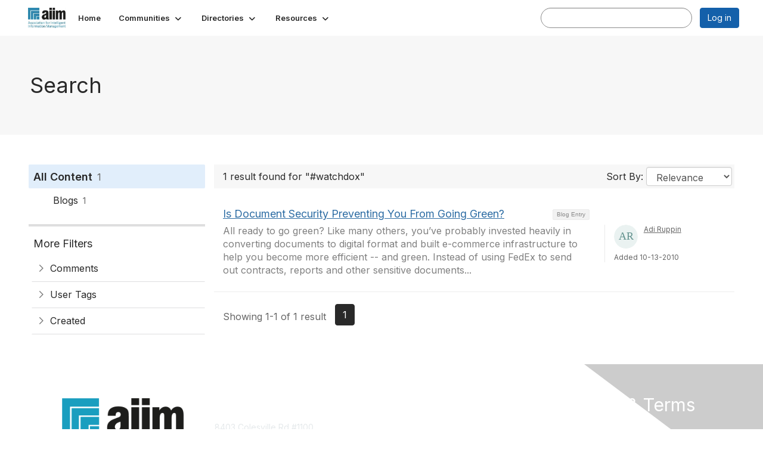

--- FILE ---
content_type: text/html; charset=utf-8
request_url: https://community.aiim.org/search?s=%23watchdox&executesearch=true
body_size: 29426
content:


<!DOCTYPE html>
<html lang="en">
<head id="Head1"><meta name="viewport" content="width=device-width, initial-scale=1.0" /><meta http-equiv="X-UA-Compatible" content="IE=edge" /><title>
	Search - The Association for Intelligent Information Management
</title><meta name='audience' content='ALL' /><meta name='rating' content='General' /><meta name='distribution' content='Global, Worldwide' /><meta name='copyright' content='Higher Logic, LLC' /><meta name='content-language' content='EN' /><meta name='referrer' content='strict-origin-when-cross-origin' /><meta name="google-translate-customization" content="f4d509f28f7cb786-6e43bf8caf078a95-g322362ac74d51a40-27"><link rel='SHORTCUT ICON' href='https://higherlogicdownload.s3.amazonaws.com/AIIM/463b3bbf-cf51-4021-aefa-a2d8181becd2/UploadedImages/aiim_favcon.png' type='image/png' /><link type='text/css' rel='stylesheet' href='https://fonts.googleapis.com/css2?family=Inter:wght@300;400;600;800'/><link type="text/css" rel="stylesheet" href="https://d3uf7shreuzboy.cloudfront.net/WebRoot/stable/Ribbit/Ribbit~main.bundle.47bbf7d39590ecc4cc03.hash.css"/><link href='https://d2x5ku95bkycr3.cloudfront.net/HigherLogic/Font-Awesome/7.1.0-pro/css/all.min.css' type='text/css' rel='stylesheet' /><link rel="stylesheet" href="https://cdnjs.cloudflare.com/ajax/libs/prism/1.24.1/themes/prism.min.css" integrity="sha512-tN7Ec6zAFaVSG3TpNAKtk4DOHNpSwKHxxrsiw4GHKESGPs5njn/0sMCUMl2svV4wo4BK/rCP7juYz+zx+l6oeQ==" crossorigin="anonymous" referrerpolicy="no-referrer" /><link href='https://d2x5ku95bkycr3.cloudfront.net/HigherLogic/bootstrap/3.4.1/css/bootstrap.min.css' rel='stylesheet' /><link type='text/css' rel='stylesheet' href='https://d3uf7shreuzboy.cloudfront.net/WebRoot/stable/Desktop/Bundles/Desktop_bundle.min.339fbc5a533c58b3fed8d31bf771f1b7fc5ebc6d.hash.css'/><link href='https://d2x5ku95bkycr3.cloudfront.net/HigherLogic/jquery/jquery-ui-1.13.3.min.css' type='text/css' rel='stylesheet' /><link href='https://d132x6oi8ychic.cloudfront.net/higherlogic/microsite/generatecss/f611fff3-7e75-4b51-ba26-34629e118b38/bdced571-6624-4cbe-8ff9-2fe4ac2c777c/638887775851670000/34' type='text/css' rel='stylesheet' /><script type='text/javascript' src='https://d2x5ku95bkycr3.cloudfront.net/HigherLogic/JavaScript/promise-fetch-polyfill.js'></script><script type='text/javascript' src='https://d2x5ku95bkycr3.cloudfront.net/HigherLogic/JavaScript/systemjs/3.1.6/system.min.js'></script><script type='systemjs-importmap' src='/HigherLogic/JavaScript/importmapping-cdn.json?639043620579480688'></script><script type='text/javascript' src='https://d2x5ku95bkycr3.cloudfront.net/HigherLogic/jquery/jquery-3.7.1.min.js'></script><script src='https://d2x5ku95bkycr3.cloudfront.net/HigherLogic/jquery/jquery-migrate-3.5.2.min.js'></script><script type='text/javascript' src='https://d2x5ku95bkycr3.cloudfront.net/HigherLogic/jquery/jquery-ui-1.13.3.min.js'></script>
                <script>
                    window.i18nConfig = {
                        initialLanguage: 'en',
                        i18nPaths: {"i18n/js-en.json":"https://d3uf7shreuzboy.cloudfront.net/WebRoot/stable/i18n/js-en.8e6ae1fa.json","i18n/js-es.json":"https://d3uf7shreuzboy.cloudfront.net/WebRoot/stable/i18n/js-es.5d1b99dc.json","i18n/js-fr.json":"https://d3uf7shreuzboy.cloudfront.net/WebRoot/stable/i18n/js-fr.82c96ebd.json","i18n/react-en.json":"https://d3uf7shreuzboy.cloudfront.net/WebRoot/stable/i18n/react-en.e08fef57.json","i18n/react-es.json":"https://d3uf7shreuzboy.cloudfront.net/WebRoot/stable/i18n/react-es.3cde489d.json","i18n/react-fr.json":"https://d3uf7shreuzboy.cloudfront.net/WebRoot/stable/i18n/react-fr.3042e06c.json"}
                    };
                </script><script src='https://d3uf7shreuzboy.cloudfront.net/WebRoot/stable/i18n/index.4feee858.js'></script><script src='https://d2x5ku95bkycr3.cloudfront.net/HigherLogic/bootstrap/3.4.1/js/bootstrap.min.js'></script><script src='https://d3uf7shreuzboy.cloudfront.net/WebRoot/stable/Ribbit/Ribbit~main.bundle.d123a1134e3a0801db9f.hash.js'></script><script type='text/javascript'>var higherlogic_crestApi_origin = 'https://api.connectedcommunity.org'</script><script type='text/javascript' src='/HigherLogic/CORS/easyXDM/easyXDM.Min.js'></script><script src="https://cdnjs.cloudflare.com/ajax/libs/prism/1.24.1/prism.min.js" integrity="sha512-axJX7DJduStuBB8ePC8ryGzacZPr3rdLaIDZitiEgWWk2gsXxEFlm4UW0iNzj2h3wp5mOylgHAzBzM4nRSvTZA==" crossorigin="anonymous" referrerpolicy="no-referrer"></script><script src="https://cdnjs.cloudflare.com/ajax/libs/prism/1.24.1/plugins/autoloader/prism-autoloader.min.js" integrity="sha512-xCfKr8zIONbip3Q1XG/u5x40hoJ0/DtP1bxyMEi0GWzUFoUffE+Dfw1Br8j55RRt9qG7bGKsh+4tSb1CvFHPSA==" crossorigin="anonymous" referrerpolicy="no-referrer"></script><script type='text/javascript' src='https://d3uf7shreuzboy.cloudfront.net/WebRoot/stable/Desktop/Bundles/Desktop_bundle.min.e5bfc8151331c30e036d8a88d12ea5363c3e2a03.hash.js'></script><script>window.CDN_PATH = 'https://d3uf7shreuzboy.cloudfront.net'</script><script>var filestackUrl = 'https://static.filestackapi.com/filestack-js/3.28.0/filestack.min.js'; var filestackUrlIE11 = 'https://d2x5ku95bkycr3.cloudfront.net/HigherLogic/JavaScript/filestack.ie11.min.js';</script><!-- Google Tag Manager --><script>(function(w,d,s,l,i){w[l]=w[l]||[];w[l].push({'gtm.start': new Date().getTime(),event:'gtm.js'});var f=d.getElementsByTagName(s)[0],j=d.createElement(s),dl=l!='dataLayer'?'&l='+l:'';j.async=true;j.src='//www.googletagmanager.com/gtm.js?id='+i+dl;f.parentNode.insertBefore(j,f);})(window,document,'script','dataLayer','G-SFEY2QJH55');</script><!-- End Google Tag Manager --><meta name="description" content="Search Page" /></head>
<body class="bodyBackground ribbit search interior  ">
	<!-- Google Tag Manager (noscript) --><noscript><iframe src="//www.googletagmanager.com/ns.html?id=G-SFEY2QJH55" height="0" width="0" style="display:none;visibility:hidden"></iframe></noscript><!-- End Google Tag Manager (noscript) -->
	
    
    

	
	

	<div id="MembershipWebsiteAlertContainer" class="row">
	
		<span id="MembershipExpirationReminder_26eebcb92c604115b068b17ff690508c"></span>

<script>
    (function () {
        var renderBBL = function () {
            window.renderReactDynamic(['WebsiteAlert', 'MembershipExpirationReminder_26eebcb92c604115b068b17ff690508c', {
                alertClass: '',
                linkText: '',
                linkUrl: '',
                text: '',
                isInAuxMenu: 'True',
                showLink: false,
                visible: false
            }]);
        };

        if (window.renderReactDynamic) {
            renderBBL();
        } else {
            window.addEventListener('DOMContentLoaded', renderBBL);
        }
    })()
</script>

    
</div>

	<div id="MPOuterMost" class="container  full ">
		<form method="post" action="./search?s=%23watchdox&amp;executesearch=true" onsubmit="javascript:return WebForm_OnSubmit();" id="MasterPageForm" class="form">
<div class="aspNetHidden">
<input type="hidden" name="ScriptManager1_TSM" id="ScriptManager1_TSM" value="" />
<input type="hidden" name="StyleSheetManager1_TSSM" id="StyleSheetManager1_TSSM" value="" />
<input type="hidden" name="__EVENTTARGET" id="__EVENTTARGET" value="" />
<input type="hidden" name="__EVENTARGUMENT" id="__EVENTARGUMENT" value="" />
<input type="hidden" name="__VIEWSTATE" id="__VIEWSTATE" value="CfDJ8JEeYMBcyppAjyU+qyW/thSnFRVFrYzQNBEuz2yP3jrX8v0f48tz5NYGRPiOoyob99XK/51H2aLOqkFSCO2hMrhzmIPaBvIwfFQoNSFn05g6iksvQZVRxqAwkcQGR3G4JmXPH/q8YaDP7VHJJKvvkXPNypfnOREkn/4FYXUfE6W3mOglPzAJhGGMst+jqyJB3hSyRrzaCErnefb+YdKuWFKApP6V0So8n5gfbdu4fvl7/flFMPt/Ga9Q4W6P0FB0kUv1v98DnfrOuRBN+7S+AnZV2b3GPhFLupG7GSE3Oiq7sU8eqSao12ha1M606bFPvl6WKlam0Qm1bkAAP2aamXRkhNsjQde5iMjuKI6zXZJi1P1rn2/5gtcuoae2bCG7bRNVovJujaVw0IZOQqEANBmFztuwnXBF/l638QekFl+wY+HeA5tZCTf/dPTtITreOpI7epf+/s/88RKqaYODgQNGvjVM1BbYWsT0OfQzJPiZBTDinavCd059NV1L+0pd7cP+J4sAb8o9mviBwLBdm5LeiyVsSMSZ6qkIKoS91ApY/tkqloYfyONI49gbImH+S03QKSAjBkf83gkUeqYqIUjgXQSLs9WogqLw7bjs+UQt8Scr3IQVZgb34proalrqKqZ1b1jJE9c2/dF5lNpsVB7RXGhsFhRqRg0ZQ4dCSRBFbgBecPJyDCpb5xj0fBIOxbikaLpnPh7wrxa8AaEWxfGyx+qChbbBBC6KG7r3qElNLBWac3ZObA4tQbjY/eWsw/tKXtOWxijlmNPzk3qfQxjSml8LNyK2ZFZ2HFrf60paGBya5jmadI8r1cDn0cLgig5CcSBoOYZ1jnh/dmXDmPBKS+pFIRuf/84FJrLi03v0bsUsUGUgayjHCJIVgprxC9h0oHH0C7aokH/jXXMrK8/4yc0J7EG+73B3OdVZ7tlElbCpR6bL4/reaci3lC0i4CRehge4BmzT5A4T5vUTe/pWMYM6oiE0LvumsvphRqGM7s3H8WtG3Ar7IfzFHxWxXlWlaQF8kKZhpjxNz4l27QWxGcHf/IyI3kG4qhzWNXC701kf/kCkPBJgAatQvfjQUqh6wQiin1TnpDPkCWIMPQUY+ZqqyE0J02SdAC5MmaI2mbdPeLiEqFklB0qSTr0HFjZy4TJQSBzXZ0UnZaClWohzmNeuJMlFFk55EIMY1ZYMTV9uPx5utUfW6A7RZU/UuCnKK2rOcXbxmSGRro1p6Vz2x7SQXyykJcwLqi/nUziweNzfmx/[base64]/sG79vI3jXXVIMWbViggmnT2RYZINQxU9j2TVwBnndwytH3PN1jboA6mS05cM1LUc/M2JC2KnvCXvB323DAKZ0fzVq+idtiA47a9e0GEpedXhBKjfucNQqUZi0pDi6dEeGgmFo3EGcTAKrbzRO/Uwwka6TgnxGZBJF/UjLSFkeLIODAW3x+6qUDqTTLHhe+dtAT/cPry1/[base64]/f/OtBNhXuHM+8izcIbx8zlhf3s+Xa6u/AbaAcrQS4mmRFDpKB5Gql/V7qT49x6fgcaxCUzPKgb6iJG6lwBGSTcKMn/1xcAve12dB98Gz/[base64]/NQV4SI37dECVNOxduwz/e/QM3ehSBPE8o0opz4DGiCupVIHusfVZFBiTPDNXLFGnkj7s6Fa/1J9CLP6FPjutVE6auU9MAWc74eaetrNfz4NkHW91WBn8GDLtQtU6pciRIe2Kav0lBVh7QGUO2VdByvUTsXO/[base64]/4oG7oU6eRqSMX9GaFZwcfCwyJleIsTJk4j/S1o1ZmludLdMaNTsjsNoioaznextzD/hLKA+G2/w18hhW6D0tdZbc1u3fnyFa7lurvZcTeLhQh3DeNwzkHVpHwe1Z1MAzTgViF0z7bkvROxk3yK5gs2XaHp5XXcEa/mtLHLV2tYKUYKXXPC1DEE5ulSCLoSmUTbZ/ylMjWdjhI0odlv+fUww74IEiF2lP19INJpXxFU6Qsyvo9N6MBu35TD2XQHfHHDLS6SjrFTkjHNpfSi+gDCKGerLXLPdCQBoDaGCIqrA6t1KiInME8lfQYgjN2+WukvJ+NxdVHlybYXObdXirYBucqRcA4wrSrEsqywnorN+z1IzIBPBsk4p7sZm/mSfW381HlbpePMuRK+H1SJmEbipq3UYiiwUYxDZLJYZ+1o70N/uC+/L0Ac6myD4VXxOU4/NHK9Iu9Cut0mGpsOTErDkZ1cPMrRwA+4HTK+sy53nYBPS68eHDOWhnCAeYNY9vF00ShlNbsCbobN6Hn9kExBJWo7jrZyMQxWBRc9hSbnY8I3ca1w5YJYyvhohh5g+1kbM3yFZ6uacH8lPXOD0UDOe/wIyz4zGNcB1yBh/K1kwrFeWwSnKnOmFiA05Z783LUL4jhhcpSnMib9Ii3XZecDbUzzSGsN3HuH6eyzl4h0nU2dpoz+KyCwUuOXpLjyDBVfW3JleyOFXcpaH9LceK0vny58ZDVcJ/xBMCJds/IPegfbcUxCECGq3JVw2g2HRkVub1j16Cbn3klirFw+QUDdWFykJew4iv2KVBfEFj+uUcWoCMAh7LlbvyIiHInnTMmsw+LqNnWQLB6uoaGGcPjWfcVyDir1eb9YpGdJWmmk6/NaV9eD0Eeubli/1Fm3y3JLJwVn+ILdnHLgj3rtvYQQbv19rdWuP+qcj+wBCm6lneXfeZP4p2UIwsU2R7UdY/0kzBETNTMq5woPUIFDj/0+FX4fNf0oUgg9WAVBqvLXOW69KlaN8bwwfrjIK9O8wLe6F5l1PEs4NNflgjJ65b8SYlvAxQ/V01NXKassuWP2YX+aG05DybjQi87AfZ9Yvaa+XyhBV7iY2yqM/sPp4fo4YaHTolyRkuV7kXDGFGnudgnKb4AuufLJQb6RCJgWY6IOVO68envDlsC48UifbuIbJI57xzMvTqFST/xsmcSp+OZVyy0dI2cNy6EbOQhaC0vez968a7ah/FheqH2za9rus6bYk2Ru+H7IpQqvo6eeiKcvpDg7F9ZNIfVXgtX1GD1QRiXYUoTMaGV3Hs+9BvistliXKhtY+p/QuzTlG6t5WJgHj806zCS1906W2Zkl0zX4VaIvHinSFK3/WpiYqlt8L9UNF5gzZnx9hzhwPaI/HIM9LLK3xdjl99xqW4W3h7sdN8js9VCw+yCzknHr82yba1pwbTvkEbJv73gMxQEPOp5FI5sFiMBlAx4Zc997ib2wtJQTHp/M2dWftfnTKWbpej8n2j9MkwLpGsPthpgrhdxOCqU6kkQqORSDJv6um60i8sxwC4QBvqMHMu17o1RlPmsO3bEkH6ZpoDxpDn4y7PI+bQAenJdX0/hkORjxZ7++hoatEflPdj8ycSjG6BUM5q4VY4HypkVP4MW6FFO38jlZDOWXx2rJT82634mdEiDf2Y+ARmtsAQTIST6My06s/sZP9e8EHUoh5Na99cqAPKQvfFChPATfH9VUWMyrz0Lcs6Lo2dHMuYpj2RtkJqX1telqJV5ZCPgO/ZQ/A19ZM0M9wlM5Oni9Gfr9hEmezBbAjKasQ2ta1GmFvJJm28BO3Zs1OI3qnMfh8s5+oUohFcQiLYYG9t1y78+4lN1kIp2OWAhUPueMW/[base64]/BsiOxY2SuGXSegTCCEjw0ACv5K6JB+IBCNrqpNnhUSbidoaFMNFGcpeivZEDvOc81MgNnhv9SnGJ+4++dkZqwBexhZDX73LlEJZ6CVVj0r95ZxOCyhi/X1ObYmv9ZTUuPqiZDyJ4sZO4eRtFl1UVKGT1CPvRhQertXfYhfOt/pXXjnueAZOF8Y7WyBr59Q/MIf4maHMEjszsf7qfvvtEg7ggtM+xt8pBlN3OxK4+77VSVqh18VvHjiPlLglbCUzPEALEGc+gD4NscC5TMp2K/v8pkRxVKXDYZUvidMUA/RPDp6yBSHwxi7YyaikZbaGVDZECJ9CsaL3weerRjMkblN/Ea6SQdXRatgmLa/8LLkDT6j+nofFZlu/GkkJ2Lo+HVBHpVRpGmH14LUj+KkxKU8CudRPsVCllIMgDzqOTc0ABZp1P7zvY5D2IKZUbXRTwfp5+UiwoIYexTJKO11k+fHOh7f88LPpB4u7K7Nv9ivfDo50gnFwDKMtpiIFX1jlSB2Exi+zz0whHiMXY33mzMIli+dh9qlNT4flWAwDlwMdVyNywZjgEgw/0RUTh4rWLE9HRJFuLGyFSx+8218CE7kU9/LqVbs25lCVWh9gtUGqw4imY6f+AdkFrH5Y/Z4P8jf+5MBM8ApIygMsuyXyXhQeZD+L9h1jlH0h7CoWKB7EZJ8bI3iN1f2ZnwgEqDr1YiCXGDB4VXVVTC0NIc41tAFGJ4Nk/3XM1wLz8QiF4XVL0OhCa03a5hHQ8BF33Wz5huKFi7BfAPPb0CCCnVonm5IoK2pHdrPYrP6ccZHmgvA9pDQ1KiLr1ZixJ1mn03TWDjGOyZKtu7Ewt3l6uusPw8GFOuvJXK46Xp9TJXYzCQYTPhlOiaFNhsI33pV0LOqF3s/[base64]/09ZGNI30I7V0WkuQvRIsP69FkDv594njlHEmu1WlX/DB5epVMwOM+ep3XWaelmruGw8yR8YKnWD1FxYac50TcWZsDCWlkuxeW9nTGvQUgD7LeQhTHm5hDDAXT6WQrFDo1fx/ODuEQgTDYNjjePPJwceiEf1V1yWge6IsLErPOH47JEVgtmhQnJHx9LDPlTDgLYGeUgqSEugy16cy6jObkDqgcdlqE22gCnbRkkawl8uRvY3pEgMTi7W4yIRUHPjaxSnstTwhq2psM9dzybwcGtB/t9zzi5tqgExRi4e/elvuab2nGBHFX90LbJs+T6FmUIOiLvOrYXcIQXSmA2eXG99vCMxTFNb6dH/7vRrAYQ1aBLc62uTT7nDJ++JYwwwzAyX0hrPYNG0HMiG6f17xUPv9ynCvWlcvELhRgrUVx3hNOBphl3/liaTvYL6ydRhLszYzoBUZ3adyu5wGoXCyXrk3fHxwbBhLTKyHH24kn2VZGqY9aTyqBfQmoRt7tbbGU37FhfRPLE1rqNGQAbxSkBearmUuwwhbs7wu6G6TY5uc7gnqVi/j3DoytBzkETnCvP6gBCAr+ZxY+5MszNmk+CHTVE4/IR+oRKy9pQ1lsIjeqgbMA+oVUuCDCIh1mb9mmLTK8fh+evrCCCVJV1+PrNN27lri+9/0A5G2Ux+CGpZ7uHZWS/xZvhtc/7cH62RbBu0ZEZ3sptxYtkycYwrPgk1pzSda0HlkEjiQrYlXASRc+JxdX4/[base64]/wvRWcDrP18BZRJMdw1r/i741zu9UNN8gALM2sJRlY+MDcjX05GDMFwC14OYyOH9ODquJWZ5XVLCuwudYt//HFeuFouUF6g3WF7tp1x1/KvdSNNiEWatBQlL4slBmKZS2b8D6Mngf8G4spsmA5b4fu96s3pWuRxkpkGMYGBd1DWhh2Ny7rfNKjK/[base64]/xCUc83xmUfAO+Cr+tKn8MJVQk35jPYazAfRXJt4deaKeAKulddEY1Fq5a9isYPnTNzzFdVhjwglcLnW4j/15OGnJPrO1L7ixW13q9yEQgYNJyXupZ5utN0adJGj0r+ZHAdmU3hlgF/OADxo5zvcNN+nQey1Ao/UaqwGHMXf2kXH+5+ZTt+U1bTFU4i79n9SBi9bohKxfPWFleyouySKTGPrJYL54/JtDNAsxhrhFQSo3hMpRztDgdVl8Sq7O3LVJTVV01wVmZl6j9w8ltLwLpMaZFT/wyMgKyi3Gxpdzr5IbbUVdbZ2KO5rksEEU+/erjAohM0BnnozJCwvdo4T8+xP5tSrJIC8kf/xc0bMOBUGe5wpIoDgX4GCDRY5S+PBTbNrLmvbHUWBxygoiFl3BHxvlYp5HqWlLiJbsoJI00QekC2WkYmEK8CIoGl37eTIcwdHFAdL0CJdc0Y3m/BBVCrmsd0cnMD8BFG3FTxfsvsYlUn4M8d7gFmNTDeHEtwsbKVyYah95//SqZVPwBEsbcl5rlJzoHhgLAHibTk9lh7iLuZIlBgIjmKVQDdXVBlKm4y/3dSO2BfyedYGqd32OMazDlBAsHIKbA6qTI1GkRI013DrgvHDj0vFf8ryM7cF2bWwBdayeme+kBkba8Fx21FvWu0qas1hfMlb6ggMYX4DBzmm9wBOxKCsJi0WRKItKP257VlT2Cj+6w7OGIEUY/kIRmA7xbxP/VzS/YQdThakC7bfWhk2UNWGryyb4vStblai8FUuznS8aXx6ijb0VSEeBW4YOQaxVeswabnE/AyL/ODii+lOr2TQPozMoaN6Ljn1Yri6DdDa1CM3+YWztpRl0+UWLVADWmTiGauiGHO1uFzYKmOC0dXMwlkxnjgHCpZ7czRQ6Vs5YpHOEiJlQKQ2pkS20HLKTfqvDRPI2iXrhrpTRtehsoopKxGHExohmmApqU0jEP1o5f6uPGhySwsisCbfGItJ1m+nJW/gmU9tG+uCk9ze32IiZfCl3TMNRDAu2shmNPK4AueWncECc3pCnEuKXpnTRmor/AHsCNS4DlDaZ8bFtotSNfyZ4XiblJKr/BffbJnuG8Oj+ItmyZr+088DyLd+EdmI1o5/I9sxaVOvjt2SkajnFsz14rtCrxsKJ/sTQiy6bICUnHhGaUZL1SkqJQf/5VrExH0aJZxWvRfC3KZB9M7lQTtAE3bwqdS73aHH49oJyGxRtL9PwpUsj2EHo5uqB/+bsB7V7jZPvEaAuaXVSXP04oJDth+9GD9iMh7+o9Xypu8+PtmljDl94yMFIGXZV7EJ8cav+cY//pV2w71HfDNJWlg5nruxk+8lONTS9aFfxh/5v5x2QM+cH2ZAFzWlABn91B+ReWasUuqWdkCgPQXBvFitjQjyiVLBb2PSAQPfR9v6oBPsg2ghJX2u9eOX8xl9PgHaGAhD2vcdMc9ffUGyuWn/R9P/Yfpf7UlOWYwESvUdm1pxfveVJJlXJMV1Ak4/YYZDpqwOwXm15+l+NmINCYYw0320BaoeNuhB62j7/+k/r8fWQ5bdOoslMtf4AByNeWfCQWQwG7uRN4yRQ0Zmcvm3YfO5z/ttOtlGaUAvniAcki+TW41hT3wM2NCpkV9HwYfklY82NTI4rOdm1ZiBKVbNr5K/Ugj2GUi3BWrhLtNcx+bc0p0pp4DbLp3p1OPsk825pkFV0yOjXDl+HKBhMWkm6Atw291ECpo8gqqKrqBw5mPQTn2PFM0QKKVkG/48t91mq4wMGvmCI20EmaRNVOBpPwJUBoUUnLAVFk0mQRr4j2oqxqkiCR4Izb9Is7hCcwaHVwPASIp9M9TVh7AQEHc/MQ4Kr6VDPntcc+7LoP5vVrUFWUAKkeXcCoBDjEbURj5F2ad4FaT3ZFN06w81zTLixvwqMFSmCZ5jfwtNnKHLg0aJnxA+u/zHlTGXlzShGIiJvA1WRxUKC8uIhAAJ2dPB8aSoOJcpM2weUVRsAXeTRm7ryHXHyzyWkZd5Kws7C7RlqthfAIhWF8ll3I+D4jXt0LsEPW+lX0hivX+rV4E5TOFZuP83+QqLL5SwiPKhen1jO1QmAsa3DpY4qRucIK36U6ocvzsA5AR/ucxXg5f6Ms8gjnvyWNwTSQ4OZdt9i5ZgCX0lm/AB9GDoOpg4TxmDLwc6MYcHQxWwHfC44yP+a9sYvDufNBmzjcsD4qTNiefYzn2mj6JTqVDQkTWZ+9cegT/FO9u/dEOGU2aLpJJeBmgTy0L1niG276Fp2fPS74RxZaWTt2u3ICQRC9pfMtqMO1+kCz0vaW0+YLsxPDBUUKt7eZ6B3nZgQpUBtUvcWCF1rtpu02yhd+oPs8S0NeHr8mmFgPRi9z2yXnZUnC+q7Z/xRJv1WQZDg/7IMBR2ElhbJlAJdmTtBd39ENGGJyB67/rbNsKE5ISL9QUES9UzHN8qwPQsGBiMwl3Y7+IebycDoffmGBHNyBk4kHEgtW0TEfjYuQZq35YwtuPqyJBcOVOTDrK1Zi9hFXxSc6yaKEv9lRB+FGpuCnJVQwwGQWxBD4cf4ISghS/+YOC3tHYs/CkzL9GtYVuCY++9IOXDb1wgh3E93Wk7Lie179GtIE2thTDazJqJnjKN/TC+/dUM7VMnMxT4vQKbjRvakccIE/+TPr9/OqLTxdI4a801Ba2d45oYkcSbxw6U8Ptixq8vvZLs4zhOKz3PDfFtur50P61kiBxK5YLCqdfsvVmchjkXxmbUjSyekT0/Ffeccgc6IkjqZECzXrxLlE6DEYK5Pq2SKGyiOJzFePp81c01IqxjZPvJZttxAb3uxK24HIsTUqOZIL9WT5Fh/3PQFfb2rl2rFZSnNgZNHuFJarMHFubGdvXLAhLULAFdFYJDzMp3XlN2pfBb6UcO8/UcR3Qztk8izo7F/W0meLg8qTSf1R9cIas5ZS0MRmIUO9l+0FylHzOIY9NjTGKirpyywdBhRJI/87nd8GEnHCVDQM8ruNkTXchjNshwe1sL33LKIgOCO20hZ1CPJSNSKxHv7Nin3HOjm/rPt5squTrbieo9fp+zZ/TFRyfJy+9hmzBZ2f7uatGaNUOuhhxiwDtgRaU86+8zpOEs5fq2J9tKHz3FS08PVBYgdwqJCIP49PyyKLMExF2YMmqN4WzEsOogT14kC1lKqMofQVbNy2wg2YcFZ/KPMWZrbEFex+RseaJvnCDz4H+79Tzew2GbJr1zxI3Maum3ENqeGou17G2l5FTbzH7cjoDUET3IK9eZ9Ze5srEEivA1OiFs8bHAUel9pANpTUD7qZlV6+SYimHJ4uEC9fqdd3AApPd+99QUCXWrx9DeuELM3IydfB/bm6Sh1h+BYfJmGq5bPjoJVH4Hdox4Pn0MKFAXb8XkTP64VJ2CyKRZ+fwTz8SXkp2Wb62eT8Vikx8u6e3+45e6I2Ss2/7PrvCS+kNjm+BfMeI7PNa8qFHzwxT5B9q5Jvrv8oq1w9/UYkOPIA0ul4a3jljnCsujRIS9mGWv4ufl+BngyzxLOpC7qpfx96tJ66tHBBA41I/1AdTkuXrPT8nZDtivUQI00Jjz52nocTy5V/nw8/y1RqNOKSR3ouT0ZonX3f2gzxCJ6qaJ/PWGn0ZhIi83/0lSrJQj0ELS1J1MolGcnKZZ/6jC0wtj1o7IA1oth1YnA9j8Ouvb+CzMD58tuFqFMdUYEOX+/00aQCufd0vgrdPIfxc33oe2F+OnP6yOfjIA2Lql8Z5Rmo3aVb2yalBYXtkXP5tZ31Z+mIutxIq11w+tPdHnvP+XgsWAUhqRGYp/4cMgTtt4LMhPyjpC24Iy9xLLrPBFFyYUXAT5884DNBJjqylYF2emEsNHFd1LW5Qg3aHiBsL1rTTstyQ4I88gJJ1rt0QNxmLioOW4nM5U1GIhzRUd3/alrWCujBT3uB1IsBb4tjoL187Aj3tSRfxhAMh2sMBhW2lslMWY2OeNXrXGShbDgLU+ZfnTLiHDP1ScMKTmCk53iFWoqZ6geK7n9TCVH7B01XUBj1baWug0ALjdSyFC8bpsBMjlrnU4hOgCGlT6vD/rlkTe3jSfzaV1AdViOARRumrXLsx8I+qlPBHaDm914YMjvJQYQ7fdFkvI4tnxU1iIKL0wDZEEYg2v0mmacC/NH0IKCP1JWKiOAVIvBqz+Am6ys23qA5+SW2TcfxbWcWrFj9RL4h70HyyYtQkVR8TKTvaDfh7dx9CuFvQtwtjj8zGixX640fFN6KUFfJbjztPMC68+gabNgUdeNv+ffr9HZuxTAiegDZc+Gt+mM/AV6NgIRE+/FnyWqSG6Yc+uYqvyg9h1Knc7QIYVykPkIGrBshgv6CFMiWZAAVu2b7Kjzeg3xSxPVfSDQv2Tw1fWDaN4RQ+GF/mjfMwC4v+WC9Ei/Dve/qlF4S1tYWpNCNYYi+YzL959t5ofXZwMR+hF/ZlsnQ/0PEGqMg900fA92pU+i+eUZXMG44D+sGaUcAUxYUvwVtR7yw/VzNZXN/ChdCwftbGGZ3B8CtVr7DWixCLB8Qcl7B2tVHZKGN4nyltWjwSp4qM1NNtJk4ZT/7F843SPFXRleBIiSkbqfZ9pmANuovPeYoM0Mv/VfeN7o+d9QTDfjOjfT3yiGeOgh1FCVp4VVNhuw1AIaccgBtQYjN7PeamFlSQEmFNoG/NBWahlVKEZxAyO6aB12/9P4+4F0fl7kxyKs+IjTYx3NnPZJ1Dage4Yvyv80Bdzec2ZGj1cM8gGeY4TI4/AdUfvvTSLxKskb5g20Rz32oajFMZa6ofS8gDp8S7a1Sfu0JE39nqyBjlJ5tn5Y6S5Z/mqThZ44xAlkIe++5aCB9q5yiCyHxVk7Pf1G0docQMWjK1nBJ5RuiEmWYCmzAn9paA3JGYJU0wnE4onPXQH/ImjATt/pTpnb1gu1cLz7WSSuIMeDW7Sq7agHOC/rPh5OchUKwZPc/QCZS+OlxAhspP3FftptqqRkI5pwYMJCmGOK+E96IRr54oSLyrGO4DEq3I+TiZEj0iG0XPeKaCD6sUHcVhxtLxUELHaXGTju8IW9R1v9M/WAa2ieCjRLAnxWIWMVJTMFhcy1L0Cwlp9vWMdOJAOcl72OUHGACl0zAv31JnGxlN5ba1o8vEj0GTjcMCa3oP8SdvGD7kYZjQ+BVW8riDGocVDn8fqmdCffIYitcBSqxXxCCaiYz4NTy+Rn523LFIKvsJpkRKnqtXrxl6LgAW/j0ykFw7NYUiF/r7tREqud74RSI2F+NvDW20lfkMldoS7lg1Qsb4/fRzMSDUHdr2+zX8lVkVRQQ0jUIa+XW4oeJSOGve+JTrz5E0RbVWABY/zigqN2wpfD4WsAtKb735K47+5mT3jlfnRQnIHSX+zwfPPbv82xur9iKL6mL5UiQEwYx0tYdNe6gkLf/CXJP9a0Zemy0P06+sXSnGGH2MiSInrVUb1XuSO03swm+Lfk1+3aeDuQOOHqiyHOqWg7SwFZiJ7kdcrsVJBPvSwNUCUZvpyhvOb/X9lc9Cl6xZ1J0poYJ3LXmvl69CW2Q/JDY7Vma5Soj680Nxk5W6yF470uyABqvHnuDo/fzjV6iGVB21Z5aG6ZNWSrYas1dDOIe4M/FzBdc7w8gUJYNZu4Mjh7e2EkvSGZ221lfoPGbT5c6+bg3RcrTEWJqOEuUa1/q13ivOKZ4XetnUXEfvFCb5WUzT3hOAM1fTI8RbH3hWbxLaIgb6O9XgdWxvKfrqRB5qrTxxujSEf/a460eVez6Tt9XDGqigIDeJN6Rb4/aOPrRqY4Nj6DoS/IMgUEBtcV6IjYOI1DZwtGQxBxAj8mOKV8MBZfbp1VqEKbUJV2FdhEzMZfHsZDmkqMW2egRSAoPemRPkr1I63Smgl5skwQZKu+jy19M1r/Z28aHs/UAXq29AWeuukchdG5PQ4C1Ew05F9Vf3SXqXMDxL/++3qavSvGc0zdwqmKtFeFkbRIsKRAbnha6Kk+0IMzhqmBXfxrejtOt3ccYGf0gCU02dASM0F+oruBz8G7nV8n24LUbyfxN35UVbRAR3Es6/WmW/N2kRdqO5/J7WwUdMBLMqxj45R1rEPK5jMHfbw3lx0mrxsX8o91/[base64]/[base64]/rbl50s8MaYhvWtXFWYJaEOdfllU/kDL9V9pxwVOglTaO2FhJ/jcSiYtWojlLrnV4KU/+dXuOC/X3IgnPIPRyWM8mP9u9dwpXeq0fzvL8vn7pyCZnHYCK7q5T/PL3fWjJjcxwB4niyfLCVebYVW6LEK0clxIXbZAD3mMSCpmcVWVZRCncyOp9bpQsRvXy5vNCuCAdguKS1TXjWOUI75EQB6z+UWnCVSMasYKe/B/EN/oJ/cnbQFojf4Bjkq74BPAvHoG13vXqzqNK9wa3z5uaoud5dY7ThByDLgUnXWcx/ei/U14f78nql1R7Z1tXHKFB6xyRx0fnQbGORwSX3+4mhKJ/Y3kgV7TIRM0caDwwW0D+EYjl97CO+6HV6iDawfexj7f6VAwH6SQp2hKT+FMRFiQdIXmuSNuYnpco+Bzyt3LwSjiHahdSVopjEeD28yT2klS9MoAdwGFal04dokJB7JSgZuxGUtow0T/6dZQwtD/n0xqnJBlBxqOPuHaMZPbANj24PjKznvXrbUB+s61SI1YWnyangpfWVtZRu6wcBT/5te6daYLyYzlJbls50GXbWpuKgi9/NrZdrXW5oqvXQAa4m5yfc/G1diN656C33znOy3FuXXT8GBo7ZAvXM6I7zV7IQ4VQm0GSJOCDe9dNB1y9Gklr7fqiARj9p5sMe+Ggp+a38VD4A7tzNCL7gMt1RKZCPvEKT2BMomsSQiG5RZMihtpKlt+D7Z4CGE2iRdnzdWnh9+AFIS7m1FJhuq+N84lnY2oSinajlNedjUHr1UXj/LpkdQOm3tlbTjvQJNfFL0Dm+EDwW+EtUvqgi0IjhFd6Rqw6DCQAfJW6OggMeCQ0XWAD2T6nLlh4KXor9o/3Z3NoyYyLv6pbpTbMlrnYkEXDqSSwrMJXdytFGrNIllvHxtopGDggwtyAyv8xeSZfv/oIqcYFkSd7YTnm1RgtlHMuMB/lCjA8xS2fHdljHk+PM/pA6q8QKU/5bQIVQPAYsjkWK3ooQeAs2I4Shn9GmO3tmwoq6VGsbmpBhA75nvtnWq1pcb+3NktHkE7j9bu3fPSzTygUpjQHL/9alSCyGTWB3SoR1917RsapH4VAZ0t2PjJAMMNah1qAF6d/NQ+XAud0XDCiAlwl3Z2qnyEUjZJ4x9Sx3uA5oI+AMFkoLQve8+Zw3K+HaQmZemWN09JPLeR9stX0F3DFZLdJp8cY79nGlJwU/MF1DVxIzxenuudh7mRPosqJYwQWQQF1M9CSWrNu9uZzuVFdAH5jxZTdfvIvaL5hgAERZX2c/XQ/[base64]/T6sqAn944EtkgwxIJjKZvz0eTGdvm4egUXldft0IH3hbLtIflVJIm0/gl1ZrHqK9rFRzC6Bc2hWBSdh3qaXEPQYsWB1xnvr2Dod4MChrVsxkiDdQw9rvRI74ma7lD3LgkXx9Ww240RXy/r/+vdhX3l6HAgVOz+9g3pcrFjZk0J+QjnVl/MRrMvshzlk9jmn3eu7qwIC9Q+VwWoQoGjRYpEEgAbP96Q0o5yvFlBiXBSGNYo9RZht9AUFjJg+Xbg8oLk15dvPbd3awZoQFK3zKp0iZxlXznHQI2ttmYepyrGoWNuKSesQVq1ZNxN/e80O4bGnZ/epHANyot2PtYYGh73PX3ePlJQgD0dEMGM3G9NDYQj4FJ39WV+kQM4br7PYR4kygOQTDNYHzZCtx9syWcJl0n2iKoUCPzANpm3P+edpnr0KGvaQCFW2slH99HFloDaQQ2X0THMCsuXsIs/4k0WZhvvWlVaZPYI3ii80FjaQiRyUtxPIToBqnmVIGqfM+m6/auTfa7oqBmHTP0mkH4tofQ2qPznyWuZm4SC2bYkSGRzLf2VgIDC3nZ2k52Q2CMX0epVvp/aS7nVG+8Pp3F1RqEfmFjEErwBkyVjA73hAt8N/r+M3NCKnOzU0o0e//smsVMfwJ8vAM463ZtXx+INnkFUuf1rBn8c/yMyiJIZpf53iOtQZI07cbWKTk3bBOmzZqPUo2cxZl+YaRGyeqZ/5ZKzSiBKjGawkqt8SHn9WGviitXV2EwBUzfpUyEGS3Sw2HOEPSheJ5PfUGmz8d2jB2FNpVJtc9UOVnINAjiR0jJds7iVLTdcNodwboLDPHbuO33AQumaDq5R+3H24xO0SSEKC+HD4D+xa1+McwOfuQWkOpA7gVH6F5LKtqmByc33/2sgzkAteuKaoygEDPDFS06vnV5c2wOOhFos4z8Bg2SAfSwDtdwaRml/aAbjmU8C2+QfXr2/6F1wsZZAhJsR7l324acKg3mFJjEwARxM9wcEvTygPe605NJjHQUALJuuaqabYW20l2fZBwbaxSXOQgl5AziA3CBOtk6gjEfIPfCIpbyCe3uWlc4pZHkT9LBEsj9ahqAWfINyTCnwwqHXokYGB4DzZGBGBkUF49/lb6+b8Fn1citzSU1l7K2rxjwDbyMut0WDNPynLuEnkYh7C5Ti609bLeS2h7b0QaGnKHkwOEF1/TcKWU3+PL4H8VWVexYCxufbi9udWWJ7B+rcLA7yQ8JTg45HxzqxPyKrA9E0/OhS5umfWgNHzFlSA2Yz8biX1wOLiXFDMMWLAZ1UujD89zACGAyHrmkdQqfql0uOA17LrVnFFwbeQoo20Y60kb0KwCFErTdUMzpRs6+As4xF0snRZtvZVNX+usMyYFngVljADHhMmO28x/qHUg8QJ8janae3oVLJYJvabzawEc0wa8sGvKZ+V0TtL51VhJ7K+S6g4hHP1LuwbAYst55DwCPMMQ9KDYwHirUfZa2K/G6DgnActpNxTIuGs2+BLRer41E+KhfIr9NP1feEBU6LHE9EaX2SWHxA7Ca51cq+7df3ig44YonayiqvPkikwKZBtbQWYKz692cbJfi8R1GY2Yh+tJ4eHt2HNOJY5Vbkh/uTN0s34rew3KLPXAtTXzrzyqlY3Q/5SMfO7t05g2jItGwH1Tz2ME2Oy6wVT/OiXD1A+Nc1Vm/3US2R5nrnPVi+dFonJxkqdDtdme5+6rjkm9wEwNOfHUykKm2rvFM9++EpZUfqPE9UDu9RMtNCsuolxhUmFczQJaaI19LlzpNItEw3YbHK" />
</div>

<script type="text/javascript">
//<![CDATA[
var theForm = document.forms['MasterPageForm'];
if (!theForm) {
    theForm = document.MasterPageForm;
}
function __doPostBack(eventTarget, eventArgument) {
    if (!theForm.onsubmit || (theForm.onsubmit() != false)) {
        theForm.__EVENTTARGET.value = eventTarget;
        theForm.__EVENTARGUMENT.value = eventArgument;
        theForm.submit();
    }
}
//]]>
</script>


<script src="https://ajax.aspnetcdn.com/ajax/4.6/1/WebForms.js" type="text/javascript"></script>
<script type="text/javascript">
//<![CDATA[
window.WebForm_PostBackOptions||document.write('<script type="text/javascript" src="/WebResource.axd?d=pynGkmcFUV13He1Qd6_TZBRAmfPljXpAmvH6ymD0FJ-nJODBdw3aywduuCX7fwOOLVcxmFBAWgoWnmkQ32NYnA2&amp;t=638628063619783110"><\/script>');//]]>
</script>



<script src="https://ajax.aspnetcdn.com/ajax/4.6/1/MicrosoftAjax.js" type="text/javascript"></script>
<script type="text/javascript">
//<![CDATA[
(window.Sys && Sys._Application && Sys.Observer)||document.write('<script type="text/javascript" src="/ScriptResource.axd?d=uHIkleVeDJf4xS50Krz-yCsiC65Q9xaBx2YBigaoRbtS1gBd8aKofUezDJgqx2VqzgEIfFDmhSy54GRTGOr5d3C_X6iEvBOWiq8p0Kduo8H1no1RIzbd6O77SxCTGA4F65wQWu2BefDxTdERyfxJO3mgL0rEVcT6Z4j6igYLOGs1&t=2a9d95e3"><\/script>');//]]>
</script>

<script src="https://ajax.aspnetcdn.com/ajax/4.6/1/MicrosoftAjaxWebForms.js" type="text/javascript"></script>
<script type="text/javascript">
//<![CDATA[
(window.Sys && Sys.WebForms)||document.write('<script type="text/javascript" src="/ScriptResource.axd?d=Jw6tUGWnA15YEa3ai3FadBgEcIRcWgbO1idjRJWibT8FwNVD3NMThqSbDspdgMrhDQgZQ3sB2i12UR1nVkli_R5C35LoDWWMo0i8vO7ZexxGupvmm7x0dUepeqsML7kNSTp8tsPXRqaYaXSejaLj19y6t6ggahTqV8VH05zoRl81&t=2a9d95e3"><\/script>');function WebForm_OnSubmit() {
null;
return true;
}
//]]>
</script>

<div class="aspNetHidden">

	<input type="hidden" name="__VIEWSTATEGENERATOR" id="__VIEWSTATEGENERATOR" value="738F2F5A" />
	<input type="hidden" name="__EVENTVALIDATION" id="__EVENTVALIDATION" value="CfDJ8JEeYMBcyppAjyU+qyW/thTxZRvXFhls01J9yrmD6C8PSG/rxHtP4ewQzJ5WDeQsXMdioR1bkJmLNGconsQHqx9KrnGv8DQnp3NisEEbR6jVE63iWYW1LgeINqxT98b43iKU71Y95FRuJI/PkUdDOJMUZsT9omS/ngVVWRuDRgDfJNegySipsVTztdmlLHH+V7WYTjmDtPN85gS4ZXbJR9o=" />
</div>
            <input name="__HL-RequestVerificationToken" type="hidden" value="CfDJ8JEeYMBcyppAjyU-qyW_thSaUwCyzyH4ChxZgnsBaOw2pgRbr9i3GDHwOJbbXDz2jfhJXcUlWbjo43r6ONVoyP2xdspmxmC3QCmE_QmZaRUzg_I5jRl2VVAP6rC1kD9nR23ibSN6B95fEPxLrx_QL6k1" />
			
			
			<div id="GlobalMain">
				<script type="text/javascript">
//<![CDATA[
Sys.WebForms.PageRequestManager._initialize('ctl00$ScriptManager1', 'MasterPageForm', [], [], [], 90, 'ctl00');
//]]>
</script>

				
			</div>


			<!--mp_base--><div id="GlobalMessageContainer">
                                                <div id="GlobalMessageContent" >
                                                    <img ID="GlobalMsg_Img" alt="Global Message Icon" src="" aria-hidden="true" />&nbsp;&nbsp;
                                                    <span id="GlobalMsg_Text"></span><br /><br />
                                                </div>
                                        </div>
			
			
			
			
			
			

			<div id="react-setup" style="height:0">
                
                <script>
                    var formTokenElement = document.getElementsByName('__HL-RequestVerificationToken')[0];
                    var formToken = formTokenElement? formTokenElement.value : '';
                    window.fetchOCApi = function(url, params) {
                        return fetch(url, {
                            method: 'POST',
                            body: JSON.stringify(params),
                            headers: {
                                RequestVerificationFormToken: formToken,
                                'Content-Type': 'application/json'
                            }
                        }).then(function(response) {
                            return response.json();
                        }).then(function(body) {
                            return body.data
                        });
                    }
                </script>
            
                
            <div id="__hl-activity-trace" 
                traceId="742f1dca2f46f11a3355366adc73a3ad"
                spanId="f25633843dfe7834"
                tenantCode="AIIM"
                micrositeKey="463b3bbf-cf51-4021-aefa-a2d8181becd2"
                navigationKey="e4e7b929-5c30-4ce1-8953-103c6fb59bfd"
                navigationName="search"
                viewedByContactKey="00000000-0000-0000-0000-000000000000"
                pageOrigin="http://community.aiim.org"
                pagePath="/search"
                referrerUrl=""
                userHostAddress="3.17.67.117 "
                userAgent="Mozilla/5.0 (Macintosh; Intel Mac OS X 10_15_7) AppleWebKit/537.36 (KHTML, like Gecko) Chrome/131.0.0.0 Safari/537.36; ClaudeBot/1.0; +claudebot@anthropic.com)"
            ></div>
                <div id="page-react-root"></div>
                
                <script id="hlReactRootLegacyRemote" defer src="https://d3uf7shreuzboy.cloudfront.net/WebRoot/stable/ReactRootLegacy/ReactRootLegacy~hlReactRootLegacyRemote.bundle.209c74ed29da9734e811.hash.js"></script> 
                <script>window.reactroot_webpackPublicPath = 'https://d3uf7shreuzboy.cloudfront.net/WebRoot/stable/ReactRoot/'</script>
                <script defer src="https://d3uf7shreuzboy.cloudfront.net/WebRoot/stable/ReactRoot/ReactRoot~runtime~main.bundle.b8629565bda039dae665.hash.js"></script> 
                <script defer src="https://d3uf7shreuzboy.cloudfront.net/WebRoot/stable/ReactRoot/ReactRoot~vendor-_yarn_cache_call-bound-npm-1_0_4-359cfa32c7-ef2b96e126_zip_node_modules_call-bound_ind-cbc994.bundle.502873eb0f3c7507002d.hash.js"></script><script defer src="https://d3uf7shreuzboy.cloudfront.net/WebRoot/stable/ReactRoot/ReactRoot~vendor-_yarn_cache_has-symbols-npm-1_1_0-9aa7dc2ac1-959385c986_zip_node_modules_has-symbols_i-ae9624.bundle.dce85698609e89b84bdd.hash.js"></script><script defer src="https://d3uf7shreuzboy.cloudfront.net/WebRoot/stable/ReactRoot/ReactRoot~vendor-_yarn_cache_lodash-npm-4_17_21-6382451519-c08619c038_zip_node_modules_lodash_lodash_js.bundle.d87ed7d7be47aac46cc1.hash.js"></script><script defer src="https://d3uf7shreuzboy.cloudfront.net/WebRoot/stable/ReactRoot/ReactRoot~vendor-_yarn_cache_side-channel-npm-1_1_0-4993930974-7d53b9db29_zip_node_modules_side-channel-16c2cb.bundle.a70384c396b7899f63a3.hash.js"></script><script defer src="https://d3uf7shreuzboy.cloudfront.net/WebRoot/stable/ReactRoot/ReactRoot~vendor-_yarn_cache_superagent-npm-10_2_3-792c09e71d-377bf938e6_zip_node_modules_superagent_li-adddc3.bundle.7a4f5e7266f528f8b0e4.hash.js"></script><script defer src="https://d3uf7shreuzboy.cloudfront.net/WebRoot/stable/ReactRoot/ReactRoot~main.bundle.3484d7cb3f90d5a4ed28.hash.js"></script>  
                <script>
                    window.hl_tinyMceIncludePaths =  {
                        cssIncludes: 'https://d2x5ku95bkycr3.cloudfront.net/HigherLogic/Font-Awesome/7.1.0-pro/css/all.min.css|https://cdnjs.cloudflare.com/ajax/libs/prism/1.24.1/themes/prism.min.css|https://d2x5ku95bkycr3.cloudfront.net/HigherLogic/bootstrap/3.4.1/css/bootstrap.min.css|https://d3uf7shreuzboy.cloudfront.net/WebRoot/stable/Desktop/Bundles/Desktop_bundle.min.339fbc5a533c58b3fed8d31bf771f1b7fc5ebc6d.hash.css|https://d2x5ku95bkycr3.cloudfront.net/HigherLogic/jquery/jquery-ui-1.13.3.min.css|https://d132x6oi8ychic.cloudfront.net/higherlogic/microsite/generatecss/f611fff3-7e75-4b51-ba26-34629e118b38/bdced571-6624-4cbe-8ff9-2fe4ac2c777c/638887775851670000/34',
                        tinymcejs: 'https://d3uf7shreuzboy.cloudfront.net/WebRoot/stable/Desktop/JS/Common/hl_common_ui_tinymce.e4aa3325caf9c8939961e65c7174bc53338bb99d.hash.js',
                        hashmentionjs: 'https://d3uf7shreuzboy.cloudfront.net/WebRoot/stable/Desktop/JS/Common/hl_common_ui_tinymce_hashmention.94b265db0d98038d20e17308f50c5d23682bf370.hash.js',
                        mentionjs: 'https://d3uf7shreuzboy.cloudfront.net/WebRoot/stable/Desktop/JS/Common/hl_common_ui_tinymce_mention.fe4d7e4081d036a72856a147cff5bcc56509f870.hash.js',
                        hashtagjs: 'https://d3uf7shreuzboy.cloudfront.net/WebRoot/stable/Desktop/JS/Common/hl_common_ui_tinymce_hashtag.e187034d8b356ae2a8bb08cfa5f284b614fd0c07.hash.js'
                    };
                </script>
                <script>
                    window.addEventListener('DOMContentLoaded', function (){
                        window.renderReactRoot(
                            [], 
                            'page-react-root', 
                            {"tenant":{"name":"Association for Intelligent Information Management","logoPath":"https://higherlogicdownload.s3.amazonaws.com/AIIM/LogoImages/2c7c944a-f41d-4f57-9cfe-d59c13a36d7c_AIIM Logo High Res.jpeg","contactSummary":"<address></address>"},"communityKey":"00000000-0000-0000-0000-000000000000","micrositeKey":"463b3bbf-cf51-4021-aefa-a2d8181becd2","canUserEditPage":false,"isUserAuthenticated":false,"isUserSuperAdmin":false,"isUserCommunityAdmin":false,"isUserSiteAdmin":false,"isUserCommunityModerator":false,"currentUserContactKey":"00000000-0000-0000-0000-000000000000","isTopicCommunity":false,"isSelfModerationCommunity":false,"useCommunityWebApi":false,"loginUrl":"https://app.aiim.org/login/community?client_id=NAOUGfIZ1gTTjyztPaeD&client_secret=OlGntllVLLyAJb4NFlh9&redirect_uri=https%3A%2F%2Fcommunity.aiim.org&response_type=code&state=","hasTranslationsProduct":false,"colorPickerDefaults":{"primaryColor":"#054E8D","textOnPrimary":"#FFFFFF","secondaryColor":"#FFAA1F","textOnSecondary":"#FFFFFF","linkColor":"#041532","linkHoverColor":"#712A8B","footerBackgroundColor":"#054E8D","footerTextColor":"#FFFFFF"}}
                        )
                    });
                </script>
                
                <svg aria-hidden="true" style="height: 0px;">
                    <defs>
                    <linearGradient id="skeleton-svg-gradient" x1="0" x2="1" y1="0" y2="1">
                        <stop offset="0%" stop-color="rgba(239, 239, 239, 0.25)">
                            <animate attributeName="stop-color" values="rgba(239, 239, 239, 0.25); rgba(68, 72, 85, 0.2); rgba(239, 239, 239, 0.25);" dur="3s" repeatCount="indefinite"></animate>
                        </stop>
                        <stop offset="100%" stop-color="rgba(68, 72, 85, 0.2)">
                            <animate attributeName="stop-color" values="rgba(68, 72, 85, 0.2); rgba(239, 239, 239, 0.25); rgba(68, 72, 85, 0.2);" dur="3s" repeatCount="indefinite"></animate>
                        </stop>
                    </linearGradient>
                    </defs>
                </svg>
            
            </div>

			<div id="MPOuterHeader" class="row siteFrame">
				<div class="col-md-12">
					
					<div id="NAV" class="row traditional-nav">
                        <div class="col-md-12">
							
								<div id="navskiplinkholder" class="skiplinkholder"><a id="navskiplink" href="#MPContentArea">Skip main navigation (Press Enter).</a></div>
								<div id="MPButtonBar">
									<nav class="navbar navbar-default">
										<div class="navbar-header">

											<div id="LogoNavPlaceholder">
												<div id="NavLogo_NavLogo" class="row" role="banner">
	<div class="col-md-12">
		<div id="NavLogo_DesktopLogoDiv" class="LogoImg inline">
			<a href='https://community.aiim.org/home' data-use-scroll="False">
				<img src='https://higherlogicdownload.s3.amazonaws.com/AIIM/LogoImages/2c7c944a-f41d-4f57-9cfe-d59c13a36d7c_AIIM Logo High Res.jpeg' alt="The Association for Intelligent Information Management logo. This will take you to the homepage" style=' height:36px;' />
			</a>
		</div>
		<div id="NavLogo_PhoneLogoDiv" class="LogoImg inline">
			<a href='https://community.aiim.org/home'>
				<img src='https://higherlogicdownload.s3.amazonaws.com/AIIM/LogoImages/2c7c944a-f41d-4f57-9cfe-d59c13a36d7c_AIIM Logo High Res.jpeg' alt="The Association for Intelligent Information Management logo. This will take you to the homepage"  style=''/>
			</a>
		</div>
	</div>
</div>

											</div><div id="RibbitWelcomeMobile" class="inline">
													<div class="Login">
		<a type="button" class="btn btn-primary" href="https://app.aiim.org/login/community?client_id=NAOUGfIZ1gTTjyztPaeD&amp;client_secret=OlGntllVLLyAJb4NFlh9&amp;redirect_uri=https%3A%2F%2Fcommunity.aiim.org&amp;response_type=code&amp;state=https%3a%2f%2fcommunity.aiim.org%2fsearch%3fs%3d%2523watchdox%26executesearch%3dtrue" qa-id="login-link">Log in</a>
	</div>

											</div>
											<button type="button" class="navbar-toggle" data-toggle="collapse" data-target=".navbar-ex1-collapse, .icon-bar-start">
												<span class="sr-only">Toggle navigation</span>
												<span class="icon-bar-start"></span>
												<span class="icon-bar"></span>
												<span class="icon-bar"></span>
												<span class="icon-bar"></span>
											</button>
										</div>
										<div class="collapse navbar-collapse navbar-ex1-collapse">
											<div class="row">
												<div class="col-md-12 ">
													<ul class="nav navbar-nav">
														<li ><a href='/home'  ><span>Home</span></a></li><li class='dropdown'><a href='/communities' href='' role='button' class='dropdown-toggle' data-toggle='dropdown' aria-expanded='false' aria-label='Show Communities submenu'><span>Communities</span> <strong class='caret'></strong></a><ul class='dropdown-menu'><li ><a href='/communities/allcommunities'  >All Communities</a></li><li ><a href='/communities/mycommunities'  >My Communities</a></li></ul></li><li class='dropdown'><a href='/network' href='' role='button' class='dropdown-toggle' data-toggle='dropdown' aria-expanded='false' aria-label='Show Directories submenu'><span>Directories</span> <strong class='caret'></strong></a><ul class='dropdown-menu'><li ><a href='/network/members'  >Member Directory</a></li><li ><a href='/network/supplierdirectory'  >Solution Provider Directory</a></li></ul></li><li class='dropdown'><a href='/browse' href='' role='button' class='dropdown-toggle' data-toggle='dropdown' aria-expanded='false' aria-label='Show Resources submenu'><span>Resources</span> <strong class='caret'></strong></a><ul class='dropdown-menu'><li ><a href='/browse/allrecentposts'  >Discussion Posts</a></li><li ><a href='/browse/blogs'  >Community Blog</a></li><li ><a href='/browse/casestudylibrary'  >Case Study Library</a></li><li ><a href='/browse/productlisting'  >Find a Solution Product</a></li></ul></li>
													</ul>
													<div id="searchColumn">
														<div id="MPSearchBlock" role="search">
															
<script type="text/javascript">

	System.import('Common/SearchBox.js').then(function () {

       $('#SearchControl_SearchButton').click(function () {
            $('#SearchControl_hiddenSearchButton').click();
       });

		$('#SearchControl_SearchInputs')
			.hl_ui_common_searchBox({
				controlId: 'SearchControl_SearchInputs',
				inputId: 'SearchControl_SearchTerm',
				buttonId: 'SearchControl_hiddenSearchButton'
		});
	});

</script>

<button id="SearchToggleIcon" type="button" class="btn btn-default" style="display: none;" aria-label="searchToggle">
	<span class="glyphicon glyphicon-search" style="vertical-align: middle"/>
</button>

<div id="SearchControl_newSearchBox" class="">
	<div id="SearchControl_SearchInputs" class="SearchInputs">
	
		<div id="SearchControl_WholeSearch" onkeypress="javascript:return WebForm_FireDefaultButton(event, &#39;SearchControl_hiddenSearchButton&#39;)">
		
			<div class="input-group" style="vertical-align: middle">
				<input name="ctl00$SearchControl$SearchTerm" type="text" id="SearchControl_SearchTerm" class="form-control" autocomplete="off" qa-id="search-term" aria-label="Search Box" placeholder="" Title="search" style="font-weight: normal;" />
				<div id="SearchControl_SearchBoxToggle" class="input-group-btn">
					<button id="SearchControl_SearchButton" type="button" class="btn btn-default" aria-label="search">
						<span class="far fa-search" style="vertical-align: middle" />
						
					</button>
				</div>
				<input type="submit" name="ctl00$SearchControl$hiddenSearchButton" value="hidden search" id="SearchControl_hiddenSearchButton" aria-hidden="true" style="display: none;" />
			</div>
		
	</div>
	
</div>
</div>

														</div>
														
														<div id="RibbitWelcome" class="inline">
																<div class="Login">
		<a type="button" class="btn btn-primary" href="https://app.aiim.org/login/community?client_id=NAOUGfIZ1gTTjyztPaeD&amp;client_secret=OlGntllVLLyAJb4NFlh9&amp;redirect_uri=https%3A%2F%2Fcommunity.aiim.org&amp;response_type=code&amp;state=https%3a%2f%2fcommunity.aiim.org%2fsearch%3fs%3d%2523watchdox%26executesearch%3dtrue" qa-id="login-link">Log in</a>
	</div>

														</div>
														
														
													</div>
												</div>
											</div>
										</div>
									</nav>
								</div>
								<div class="MenuBarUnderline">
								</div>
							
						</div>
                    </div>

					<div id="0bab54f767e64e2b8ea46e494584b42f" class="MobileFab">
						<script>
							function renderControl() {{
								window.renderReactDynamic(['MobileFab', '0bab54f767e64e2b8ea46e494584b42f', {}]);
							}}
							if (window.renderReactDynamic) {{
									renderControl();
							}} else {{
								window.addEventListener('DOMContentLoaded', renderControl);
							}}
						</script>
					</div>
					
				</div>
			</div>
			<div id="MPOuter" class="row siteFrame ">
				
				
				<div id="ContentColumn" class="col-md-12">
					<!--content-->
					
					
					
					<div id="MPContentArea" class="MPContentArea" role="main">
	
						
						

						

<div id="InteriorPageTitle" style="display: flex;" aria-hidden="False">
	<div id="RibbitBanner_MPInnerPageSimpleBanner" style="display:flex;
					align-items:center;
					justify-content: center;
					height: 166px;
					width: 100%;
					background:#F7F7F7">
				
					<div style="max-width: 1200px; width: 100%;">
						<h1 id="PageTitleH1" style="color:#292929 !important; margin: 0px;">Search</h1>
					</div>
				</div>
	
</div>

<div class="modal fade" id="community-navigator-modal" tabindex="-1" role="dialog">
  <div class="modal-dialog modal-lg" role="document">
    <div class="modal-content">
      <div class="modal-header" style="border:none;">
        <button type="button" class="close" aria-label="Close" data-dismiss="modal" >
          <span aria-hidden="true">&times;</span>
        </button>
      </div>
      <div class="modal-body community-navigator">
      </div>
    </div>
  </div>
</div>


						
                        <input type="hidden" name="ctl00$DefaultMasterHdnCommunityKey" id="DefaultMasterHdnCommunityKey" value="00000000-0000-0000-0000-000000000000" />

						<div id="FlashMessageContainer">

</div>
						
                        
						
						
    <div id="MainCopy_ContentWrapper">       
        <div class="row row-wide clearfix "><div class="col-md-12 section1"><div class="ContentItemMVC"><div class="MVCContent">


<div class="faceted-search-main redesigned-search"
     data-st="Relevance"
     
     
     
     
     data-micrositegroupkey=fa232fa3-000f-4b01-b763-018c447e1de0
     
     
     data-executesearch=True
     data-communityscope=Self
     
     
     
     
     
     
     
     
     
     
     
     
     
     
     
     
     
     
     
     
     
     
     
     
     
     
     
     
     
     
     data-showaisearch=True
     data-cs="All">
    

<div class="row dvError" style="display: none;">
    <div class="col-md-offset-2 col-md-8">
        <div class="alert alert-danger">
            <span class="spnError"></span>
        </div>
    </div>
</div>

<div id="FacetedSearch_cdc1ab1323af4514ab14250366ed327d">

    


        <div class="row margin-top-medium">
            
            <div class="col-md-3">

                
                <div class="row facets">
                    <div class="col-md-12">

                            <div class="content-search">
                                

<div class="row any-content-div">
    <div class="col-md-12">
        <button class="any-content btn-link selected" type="button">
            <span class="category-text">All Content</span>
            <span class="text-muted category-count">1</span>
        </button>
    </div>
</div>

<div class="row facetCategory">
    <div class="col-md-12 margin-bottom-large">

                    <button class="btn-link "
                            type="button"
                            data-value="Blogs"
                            data-count="1">



                            <i class="fas fa-newspaper" style="color: #E96292"></i>
                        <span class="category-text">Blogs</span>
                        <span class="text-muted category-count">1</span>

                    </button>

    </div>
</div>
                            </div>
                            <div class="refine-by-search">
                                

<div class="refine-by">
    <div class="row header margin-bottom-medium margin-top-large">
        <div class="col-md-12">
            <h2>More Filters</h2>
        </div>
    </div>

    <div class="refine-by-facets">



<div data-facet-field="bool05" class="facet-container ">

    <h4 class="facet-container-heading">
        <button class="facet-container-toggle btn-link" type="button" aria-label="toggle section">
            <svg class="facet-caret" width="14px" height="14px" viewBox="0 0 448 512" aria-hidden="true" focusable="false" role="img" xmlns="http://www.w3.org/2000/svg">
                <path fill="currentColor" d="M441.9 167.3l-19.8-19.8c-4.7-4.7-12.3-4.7-17 0L224 328.2 42.9 147.5c-4.7-4.7-12.3-4.7-17 0L6.1 167.3c-4.7 4.7-4.7 12.3 0 17l209.4 209.4c4.7 4.7 12.3 4.7 17 0l209.4-209.4c4.7-4.7 4.7-12.3 0-17z"></path>
            </svg>
            <span class="facet-container-heading-title">
Comments            </span>
        </button>

        <a id="h4-bool05" class="facet-hidden-anchor">Hidden H4 Anchor</a>
    </h4>

        <div class="facet-items-list" style="display:none;">
                    <div class="facet-item-row  ">
                        <input title="refine by No"
                               type="checkbox"
                               id="b9550c928c4b4f2196d958f8715d84ac"
                               
                               data-value="false"
                               data-refinebyitem="1"
                               data-facet-propertyname="Bool05" />
                        <label for="b9550c928c4b4f2196d958f8715d84ac">No (1)</label>
                    </div>
        </div>
</div>


<div data-facet-field="multi04" class="facet-container ">

    <h4 class="facet-container-heading">
        <button class="facet-container-toggle btn-link" type="button" aria-label="toggle section">
            <svg class="facet-caret" width="14px" height="14px" viewBox="0 0 448 512" aria-hidden="true" focusable="false" role="img" xmlns="http://www.w3.org/2000/svg">
                <path fill="currentColor" d="M441.9 167.3l-19.8-19.8c-4.7-4.7-12.3-4.7-17 0L224 328.2 42.9 147.5c-4.7-4.7-12.3-4.7-17 0L6.1 167.3c-4.7 4.7-4.7 12.3 0 17l209.4 209.4c4.7 4.7 12.3 4.7 17 0l209.4-209.4c4.7-4.7 4.7-12.3 0-17z"></path>
            </svg>
            <span class="facet-container-heading-title">
User Tags            </span>
        </button>

        <a id="h4-multi04" class="facet-hidden-anchor">Hidden H4 Anchor</a>
    </h4>

        <div class="facet-items-list" style="display:none;">
                    <div class="facet-item-row  ">
                        <input title="refine by 2.0"
                               type="checkbox"
                               id="067920281de145cfa96a7d55c2958b69"
                               
                               data-value="2.0"
                               data-refinebyitem="1"
                               data-facet-propertyname="Multi04" />
                        <label for="067920281de145cfa96a7d55c2958b69">2.0 (1)</label>
                    </div>
                    <div class="facet-item-row  ">
                        <input title="refine by Confidela"
                               type="checkbox"
                               id="0ac82bfc8e3b41e38448e37c1fced08c"
                               
                               data-value="confidela"
                               data-refinebyitem="1"
                               data-facet-propertyname="Multi04" />
                        <label for="0ac82bfc8e3b41e38448e37c1fced08c">Confidela (1)</label>
                    </div>
                    <div class="facet-item-row  ">
                        <input title="refine by Document"
                               type="checkbox"
                               id="41eafe667141429a87c731642b474423"
                               
                               data-value="document"
                               data-refinebyitem="1"
                               data-facet-propertyname="Multi04" />
                        <label for="41eafe667141429a87c731642b474423">Document (1)</label>
                    </div>
                    <div class="facet-item-row  ">
                        <input title="refine by Enterprise"
                               type="checkbox"
                               id="ce1d405181b948b3b098dc80e7bc67e7"
                               
                               data-value="enterprise"
                               data-refinebyitem="1"
                               data-facet-propertyname="Multi04" />
                        <label for="ce1d405181b948b3b098dc80e7bc67e7">Enterprise (1)</label>
                    </div>
                    <div class="facet-item-row  ">
                        <input title="refine by Going"
                               type="checkbox"
                               id="c38fedbb14fe490b87909a5666fc8e75"
                               
                               data-value="going"
                               data-refinebyitem="1"
                               data-facet-propertyname="Multi04" />
                        <label for="c38fedbb14fe490b87909a5666fc8e75">Going (1)</label>
                    </div>
                    <div class="facet-item-row  ">
                        <input title="refine by Green"
                               type="checkbox"
                               id="5633800fbb4a4d47a414a3f7c22d07cd"
                               
                               data-value="green"
                               data-refinebyitem="1"
                               data-facet-propertyname="Multi04" />
                        <label for="5633800fbb4a4d47a414a3f7c22d07cd">Green (1)</label>
                    </div>
                    <div class="facet-item-row  ">
                        <input title="refine by Security"
                               type="checkbox"
                               id="4d162fe7eefb498e9062477125de570e"
                               
                               data-value="security"
                               data-refinebyitem="1"
                               data-facet-propertyname="Multi04" />
                        <label for="4d162fe7eefb498e9062477125de570e">Security (1)</label>
                    </div>
                    <div class="facet-item-row  ">
                        <input title="refine by Watchdox"
                               type="checkbox"
                               id="900bc38eee4240b389bbbf79b27eb7bd"
                               
                               data-value="watchdox"
                               data-refinebyitem="1"
                               data-facet-propertyname="Multi04" />
                        <label for="900bc38eee4240b389bbbf79b27eb7bd">Watchdox (1)</label>
                    </div>
        </div>
</div>


<div data-facet-field="createDate" class="facet-container ">

    <h4 class="facet-container-heading">
        <button class="facet-container-toggle btn-link" type="button" aria-label="toggle section">
            <svg class="facet-caret" width="14px" height="14px" viewBox="0 0 448 512" aria-hidden="true" focusable="false" role="img" xmlns="http://www.w3.org/2000/svg">
                <path fill="currentColor" d="M441.9 167.3l-19.8-19.8c-4.7-4.7-12.3-4.7-17 0L224 328.2 42.9 147.5c-4.7-4.7-12.3-4.7-17 0L6.1 167.3c-4.7 4.7-4.7 12.3 0 17l209.4 209.4c4.7 4.7 12.3 4.7 17 0l209.4-209.4c4.7-4.7 4.7-12.3 0-17z"></path>
            </svg>
            <span class="facet-container-heading-title">
Created            </span>
        </button>

        <a id="h4-createDate" class="facet-hidden-anchor">Hidden H4 Anchor</a>
    </h4>

        <div class="facet-items-list" style="display:none;">
            

    <div class="row margin-left-small facet-item-row">
        <div class="col-md-12">
            <span class="text-muted">Within One Week</span>
        </div>
    </div>



    <div class="row margin-left-small facet-item-row">
        <div class="col-md-12">
            <span class="text-muted">Within Two Weeks</span>
        </div>
    </div>



    <div class="row margin-left-small facet-item-row">
        <div class="col-md-12">
            <span class="text-muted">Within One Month</span>
        </div>
    </div>



    <div class="row margin-left-small facet-item-row">
        <div class="col-md-12">
            <span class="text-muted">Within Six Months</span>
        </div>
    </div>



    <div class="row margin-left-small facet-item-row">
        <div class="col-md-12">
            <span class="text-muted">Within One Year</span>
        </div>
    </div>



    <div class="row margin-left-small facet-item-row">
        <div class="col-md-12">
                <a href="javascript:void(0)" data-refinebyitem="1"
                   data-value="1980-01-01T00:00:00Z|2025-01-21T00:00:00Z" 
                   data-facet-propertyname="CreateDate">Older (1)</a>
        </div>
    </div>

        </div>
</div>
    </div>
</div>
                            </div>
                    </div>
                </div>

            </div>

            
            <div class="col-md-9">

<div class="row fs-result-options margin-bottom-medium vertical-align">
                        <div class="col-md-8">

                            <span class="faceted-search-result-count" id="ResultCount">
                                1 result found for "#watchdox" 
                            </span>
                        </div>
                        <div class="col-md-4 text-right">
                            <div class="fs-sort-by">
                                <span>Sort By:&nbsp;</span>
                                <span>
                                    <select class="form-control selectSort" title="sort options">
                                            <option selected
                                                    value="Relevance">
                                                Relevance
                                            </option>
                                            <option 
                                                    value="MostRecent">
                                                Most Recent
                                            </option>
                                            <option 
                                                    value="LeastRecent">
                                                Least Recent
                                            </option>
                                    </select>
                                </span>
                            </div>
                        </div>
                    </div>



    <div id="FacetedSearchResult-1" class="row fs-result-row">
        <div class="col-md-12">
            <div class="row vertical-align">
                
                <div class="col-md-9 col-sm-8">
                    <h3>
                        <div class="pull-right hl-type">
                            <span class="label label-default text-muted">
                                Blog Entry
                            </span>
                        </div>
                        <a href="https://community.aiim.org/blogs/adi-ruppin/2010/10/13/is-document-security-preventing-you-from-going-green" title="Is Document Security Preventing You From Going Green?">
                            Is Document Security Preventing You From Going Green?
                        </a>

                    </h3>
                    <p class="match-block">
                        All ready to go green? Like many others, you&rsquo;ve probably invested heavily in converting documents to digital format and built e-commerce infrastructure to help you become more efficient -- and green. Instead of using FedEx to send out contracts, reports and other sensitive documents...
                    </p>








                        <div class="row hidden-xs">
                            <div class="col-md-12">
                                
                <div id="5b25542077104042840a942381deae60" class="TagGroupsList ">
                    
                    <script>
                        function renderControl() {
                            console.log("rendering TagGroupsList to 5b25542077104042840a942381deae60");
                            window.renderReactDynamic(['TagGroupsList', '5b25542077104042840a942381deae60', {"tagGroups":[{"tagGroupKey":"7c9421ee-9bc5-47e0-a5d2-118ea1c1a108","isUserCreated":true,"isTopicTagGroup":false,"tags":[{"tag":"confidela","tagGroupName":"User Tags","tagKey":"598e3753-756d-4b45-874f-7de537ac7b59","canUserEdit":true,"isAlias":false,"isUserCreated":true,"isTopicTag":false,"showAIIndicator":false,"sortOrder":509,"isAdmin":false,"minimalTagText":null},{"tag":"document security","tagGroupName":"User Tags","tagKey":"15b9f55d-a113-4663-b092-ae2f8d8e4b6b","canUserEdit":true,"isAlias":false,"isUserCreated":true,"isTopicTag":false,"showAIIndicator":false,"sortOrder":864,"isAdmin":false,"minimalTagText":null},{"tag":"enterprise 2.0","tagGroupName":"User Tags","tagKey":"4f8f874f-f4ac-42de-b531-0584263d37e4","canUserEdit":true,"isAlias":false,"isUserCreated":true,"isTopicTag":false,"showAIIndicator":false,"sortOrder":1075,"isAdmin":false,"minimalTagText":null},{"tag":"going green","tagGroupName":"User Tags","tagKey":"5ce25552-27e9-4ad9-bf4c-6171eee35cae","canUserEdit":true,"isAlias":false,"isUserCreated":true,"isTopicTag":false,"showAIIndicator":false,"sortOrder":1394,"isAdmin":false,"minimalTagText":null},{"tag":"watchdox","tagGroupName":"User Tags","tagKey":"5ffe4b7e-fbc2-4084-b687-71acb5acd61b","canUserEdit":true,"isAlias":false,"isUserCreated":true,"isTopicTag":false,"showAIIndicator":false,"sortOrder":3539,"isAdmin":false,"minimalTagText":null}],"sortOrder":2,"name":"User Tags"}],"showTagGroupLabels":false,"searchPageCode":"search"}, Promise.resolve(null)]);
                        }
                        if (window.renderReactDynamic) {
                            renderControl()
                        } else {
                            window.addEventListener('DOMContentLoaded', renderControl);
                        }
                    </script>
                </div>
            
                            </div>
                        </div>

                </div>

                
                <div class="col-md-3 col-sm-4">
                    <div class="meta-block">
                                <div class="owner-block">
                                    <div class="owner-image">
                                        <img src="https://d2x5ku95bkycr3.cloudfront.net/App_Themes/Common/images/profile/AR-Green.svg" class="img-circle img-responsive"
                                             alt="Adi Ruppin's profile image" biobubblekey="34a17b61-78da-43df-a098-c386dd407ec0" />
                                    </div>
                                </div>
                                <div class="owner-block">
                                    <div class="owner-name">
                                            <a href="https://community.aiim.org/profile?UserKey=34a17b61-78da-43df-a098-c386dd407ec0" biobubblekey="34a17b61-78da-43df-a098-c386dd407ec0"
                                               title="Adi Ruppin">
                                                Adi Ruppin
                                                <br />
                                            </a>
                                    </div>
                                </div>
                        <div style="clear: both;"></div>

                            <div class="meta-content-date">
                                Added 10-13-2010
                            </div>


                    </div>
                </div>
            </div>
                <div class="row visible-xs">
                    <div class="col-md-12">
                        
                <div id="227ab53cc436476799d1f19bb435437a" class="TagGroupsList ">
                    
                    <script>
                        function renderControl() {
                            console.log("rendering TagGroupsList to 227ab53cc436476799d1f19bb435437a");
                            window.renderReactDynamic(['TagGroupsList', '227ab53cc436476799d1f19bb435437a', {"tagGroups":[{"tagGroupKey":"7c9421ee-9bc5-47e0-a5d2-118ea1c1a108","isUserCreated":true,"isTopicTagGroup":false,"tags":[{"tag":"confidela","tagGroupName":"User Tags","tagKey":"598e3753-756d-4b45-874f-7de537ac7b59","canUserEdit":true,"isAlias":false,"isUserCreated":true,"isTopicTag":false,"showAIIndicator":false,"sortOrder":509,"isAdmin":false,"minimalTagText":null},{"tag":"document security","tagGroupName":"User Tags","tagKey":"15b9f55d-a113-4663-b092-ae2f8d8e4b6b","canUserEdit":true,"isAlias":false,"isUserCreated":true,"isTopicTag":false,"showAIIndicator":false,"sortOrder":864,"isAdmin":false,"minimalTagText":null},{"tag":"enterprise 2.0","tagGroupName":"User Tags","tagKey":"4f8f874f-f4ac-42de-b531-0584263d37e4","canUserEdit":true,"isAlias":false,"isUserCreated":true,"isTopicTag":false,"showAIIndicator":false,"sortOrder":1075,"isAdmin":false,"minimalTagText":null},{"tag":"going green","tagGroupName":"User Tags","tagKey":"5ce25552-27e9-4ad9-bf4c-6171eee35cae","canUserEdit":true,"isAlias":false,"isUserCreated":true,"isTopicTag":false,"showAIIndicator":false,"sortOrder":1394,"isAdmin":false,"minimalTagText":null},{"tag":"watchdox","tagGroupName":"User Tags","tagKey":"5ffe4b7e-fbc2-4084-b687-71acb5acd61b","canUserEdit":true,"isAlias":false,"isUserCreated":true,"isTopicTag":false,"showAIIndicator":false,"sortOrder":3539,"isAdmin":false,"minimalTagText":null}],"sortOrder":2,"name":"User Tags"}],"showTagGroupLabels":false,"searchPageCode":"search"}, Promise.resolve(null)]);
                        }
                        if (window.renderReactDynamic) {
                            renderControl()
                        } else {
                            window.addEventListener('DOMContentLoaded', renderControl);
                        }
                    </script>
                </div>
            
                    </div>
                </div>
        </div>
    </div>
                    <div class="pagination-row">
                        <div class="text-muted">
                            Showing 1-1 of 1 result
                        </div>
                        <div>
                            <div class="pagination-container"><ul class="pagination"><li class="active"><a>1</a></li></ul></div>
                        </div>
                    </div>
            </div>
        </div>
</div>

<script>
   System.import('Common/FacetedSearch/Search.js').then(function () {
        $('#FacetedSearch_cdc1ab1323af4514ab14250366ed327d').hl_common_ui_facetedSearch_search({
            controlId: '#FacetedSearch_cdc1ab1323af4514ab14250366ed327d'
        });
    });
</script>

</div></div></div></div></div>
        <div id="MainCopy_extraPanel">
		
        
	</div>
        
    </div>

						
						

						
					
</div>
					
					
					<!--end content-->
				</div>

			</div>

			<div id="MPOuterFooter" class="row siteFrame">
				<div id="FOOTER" class="col-md-12">
					
					
					<div id="MPFooter" class="row">
						<div class="Footer col-md-12">
							<div id="FooterContent">
	
							<div class="row row-wide clearfix "><div class="col-md-3 section1"><div class="ContentItemHtml footer-logo">

<div class="HtmlContent"><p><img src="https://higherlogicdownload.s3.amazonaws.com/AIIM/463b3bbf-cf51-4021-aefa-a2d8181becd2/UploadedImages/AIIM-Logol-RGB-tagline-excusionzone.png" alt="" class="img-responsive" data-mce-hlimagekey="c3ef5402-11c1-6962-b1a9-68cd1a76427d" data-mce-hlselector="#TinyMceContent_910ac9b1-4ad7-93c1-62da-9a4d9d5cc319-tinyMceHtml"></p></div><div class="HtmlFooter"></div></div><div class="ContentItemHtml">

<div class="HtmlContent"><p style="text-align: center;"><a class="footer-social-link" href="https://www.facebook.com/aiimcommunity/"><i class="fa-brands fa-square-facebook" style="padding: 4px; font-size: 18px;"></i></a><a class="footer-social-link" href="https://twitter.com/AIIMIntl"><i class="fa-brands fa-square-x-twitter" style="font-size: 18px;"></i></a> <a class="footer-social-link" href="https://www.linkedin.com/company/aiim-international/mycompany/"><i class="fa-brands fa-linkedin" style="font-size: 18px;"></i></a> <a class="footer-social-link" href="https://www.youtube.com/channel/UCNmD5RvAWWIqN_4vDRW-zmg"><i class="fa-brands fa-square-youtube" style="font-size: 18px;"></i></a></p></div><div class="HtmlFooter"></div></div></div><div class="col-md-3 section2"><div class="ContentItemHtml">

<h2>Contact Us</h2><div class="HtmlContent"><p><span>8403 Colesville Rd #1100</span><br><span>Silver Spring, MD 20910</span><br><span>USA</span></p>
<p><span>Phone: (301) 587-8202</span><br><span>Toll free: (800) 477-2446</span><br><span>Email: <a href="mailto:hello@aiim.org">hello@aiim.org</a></span></p></div><div class="HtmlFooter"></div></div></div><div class="col-md-3 section3"><div class="ContentItemHtml">

<h2>Membership</h2><div class="HtmlContent"><p><a href="https://www.aiim.org/aiim-plus?_ga=2.213804756.1980168635.1701956969-466845298.1701956969">Join</a><br><a href="https://www.aiim.org/aiim-plus">Benefits</a><br><a href="https://info.aiim.org/subscribe-to-the-digital-landfill-blog">Learn More</a></p></div><div class="HtmlFooter"></div></div></div><div class="col-md-3 section4"><div class="ContentItemHtml">

<h2>Privacy & Terms</h2><div class="HtmlContent"><p><a href="https://www.aiim.org/about-section/about-us">About Us</a><br><a href="https://community.aiim.org/codeofconduct">Terms of Use</a></p></div><div class="HtmlFooter"></div></div></div></div>
</div>
							<div id="MPBottomMenu" class="MPBottomMenu" align="center">
								
								
							</div>
						</div>
					</div>
					<div class="row">
						<div id="MPCopyright" class="col-md-12">
							Copyright (c) AIIM 2025
						</div>
					</div>
					
					
					
					<div class="row">
						<div class="col-md-12"></div>
					</div>
					

				</div>
			</div>

			<div id="MPFooterLink" class="row siteFrame">
				<div class="col-md-12">
					<div id="MPFooterLinkContent">
						<a href="http://www.higherlogic.com" target="_blank">Powered by Higher Logic</a>
					</div>
				</div>
			</div>
			<!--mp_base--><div id="GlobalPopupContainer">
                                                <div id="GlobalPopupContent" >
                                                    <img ID="imgGlobalProcessing" alt="Global message icon" src="https://d2x5ku95bkycr3.cloudfront.net/img/loading.gif" />
                                                </div>
                                             </div>
			
			
		

<script type="text/javascript">
//<![CDATA[
var _suppressGlobalPopupContainer = false;
              
                                    Sys.Application.add_load(GlobalApplicationLoadHandler);

                                    function GlobalApplicationLoadHandler(sender, args) {
                                        var prm = Sys.WebForms.PageRequestManager.getInstance();
                                        if (!prm.get_isInAsyncPostBack()) {
                                            prm.add_initializeRequest(initRequest);
                                            prm.add_endRequest(endRequest);
                                        }
                                    }
                                    function initRequest(sender, args) {
                                        if (!_suppressGlobalPopupContainer) {
                                            hl_common_ui_blockUI();
                                        }
                                    }

                                    function endRequest(sender, args) {
                                         hl_common_ui_unBlockUI();
                                    }window.__TsmHiddenField = $get('ScriptManager1_TSM');//]]>
</script>
</form>
	</div>
	<script>

        

		$(document).ready(function () {

			var path = window.location.pathname;
			var lastChar = path.substr(-1); // Selects the last character
			if (lastChar != '?' && lastChar != '/' && lastChar != ';') { // If the last character is not a slash
				path = path + '/'; // Append a slash to it.
			}

			$('ul.navbar-nav a').each(function () {
				var myHref = $(this).attr('href').split("?")[0];
				var lastChar2 = myHref.substr(-1); // Selects the last character
				if (lastChar2 != '?' && lastChar2 != '/' && lastChar2 != ';') { // If the last character is not a slash
					myHref = myHref + '/'; // Append a slash to it.
				}
				if (path == myHref) {
					$(this).parents('li').last().addClass('active current-page');
					$(this).parent('li').addClass('active current-page');
				}
			});



			$('#modalTags').on('tagAdded',
				function () {
					var oldCount = parseInt($('#litCommunityTagsCount').text());
					$('#litCommunityTagsCount').text(oldCount + 1);
				}).on('tagRemoved',
					function () {
						var oldCount = parseInt($('#litCommunityTagsCount').text());
						$('#litCommunityTagsCount').text(oldCount - 1);
					});

			var isImpersonating = false;

            

			$(window).on('scroll',
				function () {

					var navHeight = $("#HEADER").height() ?? 0;
					// Creating a stickyNav-filler to fill in the position of the stickyNav when it pops out of its position in the DOM to avoid the flicker experience
					if ($(document).scrollTop() > navHeight) {

						if (isImpersonating)
							$('#pnlImpersonation').addClass('sticky');

						if ($('.stickyNav-filler').length === 0) {
							$('#NAV').parent()
								.append($('<div class="stickyNav-filler"></div>').height($('#NAV').height()));
							$('#NAV').addClass(
                                'stickyNav stickyNav-full ');
						}
					} else {

						if (isImpersonating)
							$('#pnlImpersonation').removeClass('sticky');

						if ($('.stickyNav-filler').length > 0) {
							$('.stickyNav-filler').remove();
							$('#NAV').removeClass(
                                'stickyNav stickyNav-full ');
						}
					}
				});

            

			let iframe = document.querySelector('iframe[id^="easyXDM_HLeasyXDM"]');
			iframe.ariaHidden = 'true';
		});

        //var btn = $.fn.button.noConflict(); // reverts $.fn.button to jqueryui btn
        //$.fn.btn = btn; // assigns bootstrap button functionality to $.fn.btn
    </script>
</body>

</html>
